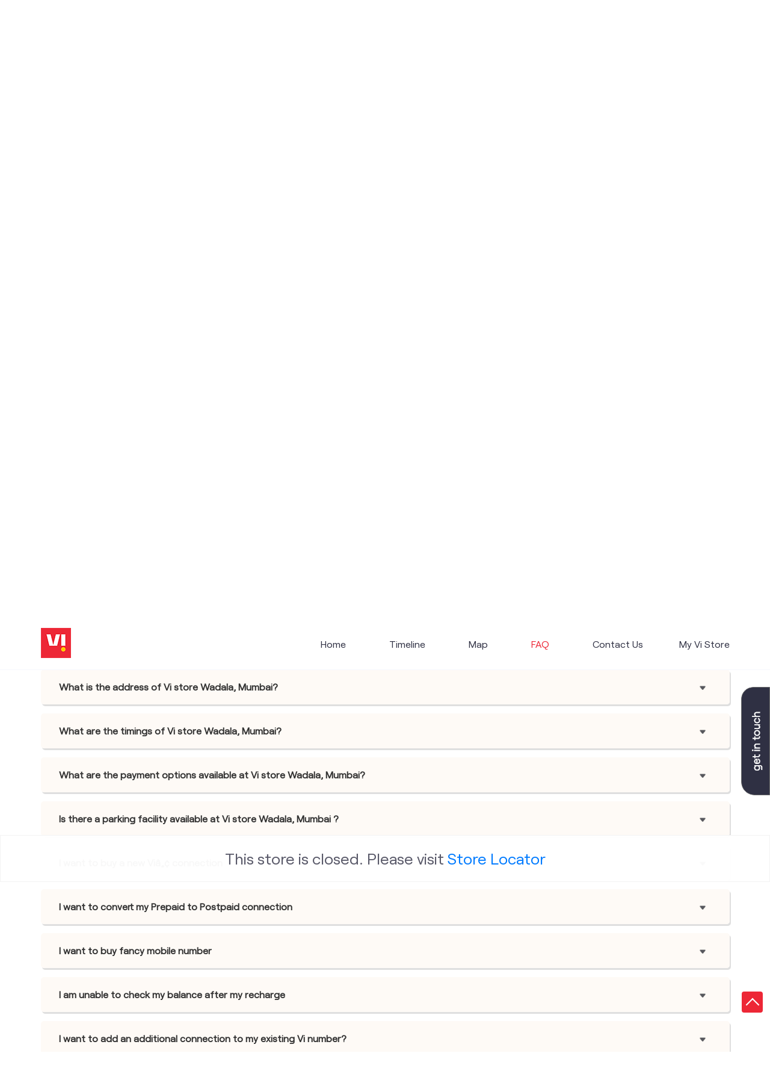

--- FILE ---
content_type: text/html; charset=UTF-8
request_url: https://stores.myvi.in/vi-vodafone-idea-mini-store-1assist-business-solutions-telecommunications-service-provider-wadala-mumbai-128911/page/faq
body_size: 10330
content:

<!DOCTYPE html><html lang="en"> <head prefix="og: http://ogp.me/ns# fb: http://ogp.me/ns/fb# article: http://ogp.me/ns/article#"> <script> window.SIdataLayer = [{ 'virtualPagePath': '/storefaqs/vi-vodafone-idea-mini-store-1assist-business-solutions-telecommunications-service-provider-wadala-mumbai-128911&v=1.123' }]; </script> <script> !function(a, b, c, d, e){a[d] = a[d] || [], a[d].push({"gtm.start":(new Date).getTime(), event:"gtm.js"}); var f = b.getElementsByTagName(c)[0], g = b.createElement(c), h = "dataLayer" != d?"&l=" + d:""; g.async = !0, g.src = "https://www.googletagmanager.com/gtm.js?id=" + e + h, f.parentNode.insertBefore(g, f)}(window, document, "script", "SIdataLayer", "GTM-WCVRQMW"); </script> <meta http-equiv="X-UA-Compatible" content="IE=edge" ><meta name="revisit-after" content="1 days" ><meta name="robots" content="noindex, follow" ><meta name="googlebot" content="noindex, follow" ><meta name="rating" content="general" ><meta name="resource-type" content="text/html" ><meta name="copyright" content="© Copyright " ><meta name="distribution" content="Global" ><meta http-equiv="Content-Type" content="text/html; charset=UTF-8" ><link rel="shortcut icon" type="image/png" href="https://cdn4.singleinterface.com/files/outlet/fav_icon/127902/vi_fav_icon_1_png.png" ><link rel="icon" type="image/png" href="https://cdn4.singleinterface.com/files/outlet/fav_icon/127902/vi_fav_icon_1_png.png" ><meta name="Author" content="https://stores.myvi.in/" ><meta name="Created By" content="Vodafone Idea Limited" > <meta name="viewport" content="width=device-width, initial-scale=1.0, minimum-scale=1.0, user-scalable=yes"><title>Vodafone Idea Limited, Wadala | Questions & Answers</title><meta name="description" content="Find the list of Questions &amp; Answers which belongs to Vi - Vodafone Idea mini Store, Wadala" ><meta name="keywords" content="Vodafone Idea Limited Address, Vodafone Idea Limited location, Vodafone Idea Limited contact, Vodafone Idea Limited phone number, Vodafone Idea Limited Direction, Vodafone Idea Limited Store, Vodafone Idea Limited website,Telecommunications Service Provider,Mobile Network Operator,Internet Service Provider,Telephone Company,Telecommunications Contractor" > <meta name="geo.position" content="19.017404; 72.864451" > <meta name="geo.placename" content="Vodafone Idea Limited, Wadala, Mumbai" ><meta property="og:url" content="https://stores.myvi.in/vi-vodafone-idea-mini-store-1assist-business-solutions-telecommunications-service-provider-wadala-mumbai-128911/page/faq" ><meta property="og:type" content="article" ><meta property="fb:app_id" content="776354105718345" ><meta property="og:title" content="Vodafone Idea Limited, Wadala | Questions &amp; Answers" ><meta property="twitter:title" content="Vodafone Idea Limited, Wadala | Questions &amp; Answers" > <meta property="og:description" content="Find the list of Questions &amp; Answers which belongs to Vi - Vodafone Idea mini Store, Wadala" ><meta name="twitter:description" content="Find the list of Questions &amp; Answers which belongs to Vi - Vodafone Idea mini Store, Wadala"><meta http-equiv="x-dns-prefetch-control" content="on"><link href="https://stores.myvi.in/" rel="dns-prefetch" ><link href="//cdn4.singleinterface.com" rel="dns-prefetch" ><link href="//cdn5.singleinterface.com" rel="dns-prefetch" ><link href="//cdn6.singleinterface.com" rel="dns-prefetch" ><link href="//maxcdn.bootstrapcdn.com" rel="dns-prefetch" ><link href="//www.google-analytics.com" rel="dns-prefetch" ><link href="//www.singleinterface.com" rel="dns-prefetch" ><link href="//graph.facebook.com" rel="dns-prefetch" ><link href="//fbexternal-a.akamaihd.net" rel="dns-prefetch" ><link href="//csi.gstatic.com" rel="dns-prefetch" ><link href="//fonts.googleapis.com" rel="dns-prefetch" ><link href="//maps.googleapis.com" rel="dns-prefetch" ><link href="//maps.gstatic.com" rel="dns-prefetch" ><link href="//stores.myvi.in" rel="dns-prefetch" > <!-- <link rel="alternate" hreflang="" href="" > --> <!-- <link rel="alternate" hreflang="" href="" > --> <link rel="canonical" href="https://stores.myvi.in/vi-vodafone-idea-mini-store-1assist-business-solutions-telecommunications-service-provider-wadala-mumbai-128911/page/faq" ><style> img{ width: auto; height: auto; }</style> <link rel="stylesheet" href="https://stores.myvi.in/VendorpageTheme/Enterprise/EThemeForMasterPro/css/bootstrap.min.css?v=7.22" > <link rel="stylesheet" href="https://stores.myvi.in/VendorpageTheme/Enterprise/EThemeForMasterPro/css/slick.min.css?v=7.22" media="print" onload="this.media='all'"> <link rel="stylesheet" href="https://stores.myvi.in/VendorpageTheme/Enterprise/EThemeForViUpdated/css/common.min.css?v=7.22" > <link rel="preload" as="image" href="https://cdn4.singleinterface.com/files/enterprise/coverphoto/127902/Google-MB-banner-1280x421px-1-21-09-23-02-50-19.jpg"> </head> <body class="faqs ethemeforviupdated"> <input type="hidden" name="data[cache_version]" id="id_cache_version"><nav class="navbar"> <div class="container"> <div class="navbar-header"> <a class="navbar-brand track_logo_event" target="_self" href="https://stores.myvi.in/" title="Vodafone Idea Limited" data-event-click-text="logo" onclick="clickEventGa('faqs', 'brand_website', '128911')"> <img src="https://cdn4.singleinterface.com/files/outlet/logo/127902/vi_logo_1_png.png" alt="Vi - Vodafone Idea mini Store, Wadala" data-track-event-name="logo" data-track-event-click="Logo click" width=50 height=50 > </a> </div> <div class="mobile-trigger"> <span class="toggle"></span> </div> <div class="navbar-right nav-groups"> <div class="menu-toggle"> <span class="menu-close"></span> </div> <ul class="navber-links"> <li class="nav-item"> <a class=" nav-link" href="https://stores.myvi.in/vi-vodafone-idea-mini-store-1assist-business-solutions-telecommunications-service-provider-wadala-mumbai-128911/Home"> <span>Home</span> </a> </li> <li class="nav-item"> <a class=" nav-link" href="https://stores.myvi.in/vi-vodafone-idea-mini-store-1assist-business-solutions-telecommunications-service-provider-wadala-mumbai-128911/Timeline"> <span>Timeline</span> </a> </li> <li class="nav-item"> <a class = "nav-link " href="https://stores.myvi.in/vi-vodafone-idea-mini-store-1assist-business-solutions-telecommunications-service-provider-wadala-mumbai-128911/Map"> <span>Map</span> </a> </li> <li class="nav-item"> <a class="nav-link active" href="https://stores.myvi.in/vi-vodafone-idea-mini-store-1assist-business-solutions-telecommunications-service-provider-wadala-mumbai-128911/page/faq"> <span>FAQ</span> </a> </li> <li class="nav-item"> <a class="nav-link " href="https://stores.myvi.in/vi-vodafone-idea-mini-store-1assist-business-solutions-telecommunications-service-provider-wadala-mumbai-128911/Contact-Us"> <span>Contact Us</span> </a> </li> <!-- more menu --> </ul> <ul class="nav-right"> <li class="nav-item"> <a class = "nav-link" href="https://stores.myvi.in/?lat=19.017404&long=72.864451" title="My Vi Store" onclick="clickEventGa('faqs', 'storelocator', '128911')"> <span class="sprite-icon social-icon nearby"></span> <span>My Vi Store</span></a> </li> </ul> </div> </div></nav><main> <div class="error-box-show-outlet" id="boat_closed_outlet"> <p> This store is closed. Please visit <a href="https://stores.myvi.in/"> Store Locator </a> </p> </div> <div class="breadcrumb-wrapper header-breadcrumb"> <div class="container"> <div class="row"> <div class="col-md-12"> <ol id="breadcrumb" class="list-unstyled breadcrumb"> <li class="breadcrumb-item"> <a class="ga-id breadcrumb_text_class" href="https://stores.myvi.in/?lat=19.017404&long=72.864451" title="Vi (Vodafone Idea) Stores near me" data-page-name="faqs" data-ga-type="storelocator" data-outlet-id="128911" onclick="clickEventGa('faqs', 'bd_storelocator', '128911')"> <span>Vi (Vodafone Idea) Stores near me</span> </a> </li> <li class="breadcrumb-item"> <a data-page-name="faqs" title="Vi (Vodafone Idea) Stores in Maharashtra" data-ga-type="state" data-outlet-id="128911" class="state-link ga-id breadcrumb_text_class" onclick="clickEventGa('faqs', 'bd_state', '128911')" href="https://stores.myvi.in/location/maharashtra"> <span>Vi (Vodafone Idea) Stores in Maharashtra</span> </a> </li> <li class="breadcrumb-item"> <a data-page-name="faqs" title="Vi (Vodafone Idea) Stores in Mumbai" data-ga-type="city" data-outlet-id="128911" class="state-link ga-id breadcrumb_text_class" onclick="clickEventGa('faqs', 'bd_city', '128911')" href="https://stores.myvi.in/location/maharashtra/mumbai"> <span>Vi (Vodafone Idea) Stores in Mumbai</span> </a> </li> <li class="breadcrumb-item active" aria-current="page"> <span>Vi (Vodafone Idea) Stores in Wadala</span> </li> </ol> </div> </div> </div></div> <div class="container intro-section"> <div class="row"> <div class="col-md-6 col-block"> <input type="hidden" id="prv" value="https://stores.myvi.in/VendorpageTheme/Enterprise/EThemeForViUpdated/images/prevew.png" ><input type="hidden" id="nx" value="https://stores.myvi.in/VendorpageTheme/Enterprise/EThemeForViUpdated/images/next.png" ><div style="display: none;"> <span>19.017404</span> <span>72.864451</span></div> <div class="intro"> <div class="card"> <h1 class="card-header heading" id="speakableIntro" title="Vodafone Idea Limited - Wadala, Mumbai"> Vi - Vodafone Idea mini Store </h1> <div class="card-body" id="speakableIntroContent"> <ul class="list-unstyled info-group"> <li class="info-card info-business"> <span class="info-icon"> <span class="sprite-icon intro-icon icn-business"></span> </span> <div class="info-text"> <span> 1Assist Business Solutions</span> </div> </li> <li class="intro-rating info-card"> <div class="card rating-card withsubmit"> <div class="card-header"> <h3 class="sub-heading"> <span class="sprite-icon service-icon icn-rating"></span> <span class="title">Store Ratings</span> </h3> </div> <div class="card-body"> <ul class="list-unstyled rating"> <li><span class="rating-star rating_full"></span></li><li><span class="rating-star rating_full"></span></li><li><span class="rating-star rating_half"></span></li><li><span class="rating-star rating_empty"></span></li><li><span class="rating-star rating_empty"></span></li> <li><span class="rating_text">2.7</span></li> </ul> <div class="review-action"> <a onclick="clickEventGa('faqs', 'submit_your_review', '128911')" rel="nofollow noindex" class="btn" title="Submit your review on our Google Plus page" target="_blank" href="https://search.google.com/local/writereview?placeid=ChIJW8loUVnP5zsRsnoug31rL-Y">Submit a Review</a> </div> </div> </div> </li> <li class="info-card info-address"> <span class="info-icon"> <span class="sprite-icon intro-icon icn-address"></span> </span> <div class="info-text"> <span>Shop No 2, Shinde House, Barkat Ali Dargha Rd, Railway Col</span><br><span><span>Wadala</span></span><br><span class='merge-in-next'><span>Mumbai</span><span> - </span><span>400037</span></span> </div> </li> <li class="info-card info-landmark"> <span class="info-icon"> <span class="sprite-icon intro-icon icn-landmark"></span> </span> <div class="info-text manage-space"> Near Keerti computer Institute </div> </li> <li class="info-card call-us"> <span class="info-icon"> <span class="sprite-icon intro-icon icn-phone"></span> </span> <div class="info-text"> <a href="tel:+917039040404" onclick="clickEventGa('faqs', 'click_to_call', '128911')"> +917039040404 </a> </div> </li> <li class="info-card info-card-timing"> <span class="info-icon"> <span class="sprite-icon intro-icon icn-time"></span> </span> <ul class="info-text list-unstyled"> <li class="store-clock"> <span class="time_p_closed">Permanently Closed</span> </li> </ul> </li> <li class="info-card call-direction"> <a href="tel:+917039040404" class="action-call action-icon" onclick="clickEventGa('faqs', 'click_to_call', '128911')"> <span class="sprite-icon cta-phone"></span> <span>Call</span> </a> <a href="https://maps.google.com/maps?cid=16586594139444771506" target="_blank" class="action-direction action-icon" onclick="clickEventGa('faqs', 'directions', '128911')"> <span class="sprite-icon cta-direction"></span> <span>Get Directions</span> </a> </li> </ul></div></div></div> </div> <div class="col-md-6 col-block"> <div class="store-information"> <div class="panel-group" id="storeInfoPanel" role="tablist" aria-multiselectable="true"> <div class="panel panel-default"> <div class="panel-heading" id="panel1"> <h3 class="panel-title"> <a data-toggle="collapse" href="#storeInfo1" data-parent="#storeInfoPanel" aria-expanded="false" class="active collapsed"> Rating & Reviews </a> </h3> </div> <div id="storeInfo1" class="panel-collapse collapse active" role="tabpanel" data-parent="#storeInfoPanel"> <div class="panel-body"> <div class="card rating-card withsubmit"> <div class="card-body"> <div class="store-rating"> <ul class="list-unstyled rating"> <li><span class="rating_text">2.7</span></li> <li><span class="rating-star rating_full"></span></li><li><span class="rating-star rating_full"></span></li><li><span class="rating-star rating_half"></span></li><li><span class="rating-star rating_empty"></span></li><li><span class="rating-star rating_empty"></span></li> </ul> </div> <div class="review-action"> <a onclick="clickEventGa('faqs', 'submit_your_review', '128911')" class="btn btn-o-primary" title="Submit your review on our Google Plus page" target="_blank" href="https://search.google.com/local/writereview?placeid=ChIJW8loUVnP5zsRsnoug31rL-Y" data-track-event-click="Submit a Review">Submit a Review</a> </div> </div> </div> </div> </div> </div> <div class="panel panel-default"> <div class="panel-heading" id="panel2"> <h3 class="panel-title"> <a data-toggle="collapse" href="#storeInfo2" data-parent="#storeInfoPanel" aria-expanded="false" class="collapsed"> Parking Options </a> </h3> </div> <div id="storeInfo2" class="panel-collapse collapse" role="tabpanel" data-parent="#storeInfoPanel"> <div class="panel-body"> <div class="card parking-option about-card"> <div class="card-header"> <h3 class="sub-heading" id="speakableParkingOptions"> <span class="sprite-icon service-icon icn-parking"></span> <span class="title">Parking Options</span> </h3> </div> <div class="card-body" id="speakableParkingOptionsContent"> <ul class="list-unstyled service-list"> <li> <span class="list-icon"></span> <span class="list-text">Street parking</span> </li> </ul> </div> </div> </div> </div> </div> <div class="panel panel-default"> <div class="panel-heading" id="panel3"> <h3 class="panel-title"> <a data-toggle="collapse" href="#storeInfo3" data-parent="#storeInfoPanel" aria-expanded="false" class="collapsed"> Payment Methods </a> </h3> </div> <div id="storeInfo3" class="panel-collapse collapse" role="tabpanel" data-parent="#storeInfoPanel"> <div class="panel-body"> <div class="card payment-method about-card"> <div class="card-header"> <h3 class="sub-heading" id="speakablePaymentMethod"> <span class="sprite-icon service-icon icn-payment"></span> <span class="title">Payment Methods</span> </h3> </div> <div class="card-body" id="speakablePaymentMethodContent"> <ul class="list-unstyled service-list"> <li class="Cash"> <span class="list-icon"></span> <span class="list-text">Cash</span> </li> <li class="Cheque"> <span class="list-icon"></span> <span class="list-text">Cheque</span> </li> </ul> </div> </div> </div> </div> </div> <div class="panel panel-default"> <div class="panel-heading" id="panel4"> <h3 class="panel-title"> <a data-toggle="collapse" href="#storeInfo4" data-parent="#storeInfoPanel" aria-expanded="false" class="collapsed"> Nearby Locality </a> </h3> </div> <div id="storeInfo4" class="panel-collapse collapse" role="tabpanel" data-parent="#storeInfoPanel"> <div class="panel-body"> <div class="card nearby-locality"> <div class="card-header"> <h3 class="sub-heading"> <span class="sprite-icon service-icon icn-nearby"></span> <span class="title">Nearby Locality</span> </h3> </div> <div class="card-body custom-tags"> <span class="badge badge-pill badge-light"> <a href="https://stores.myvi.in/?search=Bhau+Daji+Road%2C+Mumbai%2C+400037" onclick="clickEventGa('faqs', 'nearby_locality', '128911')">Bhau Daji Road</a> </span> <span class="badge badge-pill badge-light"> <a href="https://stores.myvi.in/?search=DR+Babasaheb+Ambedkar+Marg%2C+Mumbai%2C+400037" onclick="clickEventGa('faqs', 'nearby_locality', '128911')">DR Babasaheb Ambedkar Marg</a> </span> <span class="badge badge-pill badge-light"> <a href="https://stores.myvi.in/?search=Mithubhai+Vijpar+Heer+Chowk%2C+Mumbai%2C+400037" onclick="clickEventGa('faqs', 'nearby_locality', '128911')">Mithubhai Vijpar Heer Chowk</a> </span> </div> </div> </div> </div> </div> </div> </div> </div> <div class="col-md-12"> <div class="offer-area"> <a onclick="clickEventGa('faqs', 'cover_photo', '128911')" href="https://viapp.onelink.me/bSC3/paji7x20?utm_source=store_locator&amp;utm_medium=main_banner" target="_blank"> <img fetchpriority="high" loading="eager" decoding="async" src="https://cdn4.singleinterface.com/files/enterprise/coverphoto/127902/Google-MB-banner-1280x421px-1-21-09-23-02-50-19.jpg" data-adobe-track-event-name="TRACK_EVENT_BANNER_INTERACTION" data-track-event-component="Banner" data-track-event-uid="N/A" alt="Vi Max Postpaid" title="Vi Max Postpaid" width=1145 height=375 > </a> </div> </div> </div> </div> <div id="scrollTill"></div> <div class="frequently-wraper"> <div class="container"> <div class="row"> <div class="col-md-12"> <h3 class="section-heading"><span class="line-behind">Frequently Asked Questions (FAQS)</span></h3> <div class="panel-group" id="accordion" role="tablist" aria-multiselectable="true"> <div class="panel panel-default"> <div class="panel-heading" id="panel176"> <h4 class="panel-title"><a data-toggle="collapse" href="#faq176" data-parent="#accordion" aria-expanded="false" class="collapsed"><span>What is the address of Vi store Wadala, Mumbai? </span> </a></h4> </div> <div id="faq176" class="panel-collapse collapse" role="tabpanel" data-parent="#accordion"> <div class="panel-body"> <ul class="brand-links custome-list list-unstyled"> <li>Vi store Wadala, Mumbai is located at the following address: Shop No 2, Shinde House, Barkat Ali Dargha Rd, Railway Col Wadala Mumbai-400037</li> </ul> </div> </div> </div> <div class="panel panel-default"> <div class="panel-heading" id="panel177"> <h4 class="panel-title"><a data-toggle="collapse" href="#faq177" data-parent="#accordion" aria-expanded="false" class="collapsed"><span>What are the timings of Vi store Wadala, Mumbai? </span> </a></h4> </div> <div id="faq177" class="panel-collapse collapse" role="tabpanel" data-parent="#accordion"> <div class="panel-body"> <ul class="brand-links custome-list list-unstyled"> <li>Vi store Wadala, Mumbai working hours: Monday (11:00 AM-08:00 PM),Tuesday (11:00 AM-08:00 PM),Wednesday (11:00 AM-08:00 PM),Thursday (11:00 AM-08:00 PM),Friday (11:00 AM-08:00 PM),Saturday (11:00 AM-08:00 PM)</li> </ul> </div> </div> </div> <div class="panel panel-default"> <div class="panel-heading" id="panel178"> <h4 class="panel-title"><a data-toggle="collapse" href="#faq178" data-parent="#accordion" aria-expanded="false" class="collapsed"><span>What are the payment options available at Vi store Wadala, Mumbai? </span> </a></h4> </div> <div id="faq178" class="panel-collapse collapse" role="tabpanel" data-parent="#accordion"> <div class="panel-body"> <ul class="brand-links custome-list list-unstyled"> <li>You can pay via Cash, Cheque at Vi store Wadala, Mumbai</li> </ul> </div> </div> </div> <div class="panel panel-default"> <div class="panel-heading" id="panel179"> <h4 class="panel-title"><a data-toggle="collapse" href="#faq179" data-parent="#accordion" aria-expanded="false" class="collapsed"><span>Is there a parking facility available at Vi store Wadala, Mumbai ? </span> </a></h4> </div> <div id="faq179" class="panel-collapse collapse" role="tabpanel" data-parent="#accordion"> <div class="panel-body"> <ul class="brand-links custome-list list-unstyled"> <li>Yes, parking is available</li> </ul> </div> </div> </div> <div class="panel panel-default"> <div class="panel-heading" id="panel180"> <h4 class="panel-title"><a data-toggle="collapse" href="#faq180" data-parent="#accordion" aria-expanded="false" class="collapsed"><span>I want to buy a new Viâ„¢ connection </span> </a></h4> </div> <div id="faq180" class="panel-collapse collapse" role="tabpanel" data-parent="#accordion"> <div class="panel-body"> <ul class="brand-links custome-list list-unstyled"> <li>To get a new Vi postpaid SIM with VIP number of your choice with the best postpaid plan, visit your nearest Vi store or Retail store. Please carry a valid Identity Proof and Address Proof with you.</li> </ul> </div> </div> </div> <div class="panel panel-default"> <div class="panel-heading" id="panel181"> <h4 class="panel-title"><a data-toggle="collapse" href="#faq181" data-parent="#accordion" aria-expanded="false" class="collapsed"><span>I want to convert my Prepaid to Postpaid connection </span> </a></h4> </div> <div id="faq181" class="panel-collapse collapse" role="tabpanel" data-parent="#accordion"> <div class="panel-body"> <ul class="brand-links custome-list list-unstyled"> <li>Explore a whole new world with benefits with Vi Postpaid! No Daily Data Limits, 200GB Data Rollover, Loads of entertainment &amp; much more! Visit your nearest Vi store to switch your Prepaid no. to Postpaid. Please carry your valid Identity Proof and Address Proof with you.</li> </ul> </div> </div> </div> <div class="panel panel-default"> <div class="panel-heading" id="panel182"> <h4 class="panel-title"><a data-toggle="collapse" href="#faq182" data-parent="#accordion" aria-expanded="false" class="collapsed"><span>I want to buy fancy mobile number </span> </a></h4> </div> <div id="faq182" class="panel-collapse collapse" role="tabpanel" data-parent="#accordion"> <div class="panel-body"> <ul class="brand-links custome-list list-unstyled"> <li>You can choose from a wide range of mobile numbers! Select your favorite/fancy mobile number based on your interest by visiting your nearest Vi store</li> </ul> </div> </div> </div> <div class="panel panel-default"> <div class="panel-heading" id="panel183"> <h4 class="panel-title"><a data-toggle="collapse" href="#faq183" data-parent="#accordion" aria-expanded="false" class="collapsed"><span>I am unable to check my balance after my recharge </span> </a></h4> </div> <div id="faq183" class="panel-collapse collapse" role="tabpanel" data-parent="#accordion"> <div class="panel-body"> <ul class="brand-links custome-list list-unstyled"> <li>1) It may take up to 30 minutes for your recharge benefits to reflect in your account. <br > 2) You can download Vi App and check your recharge status by clicking on Recharge and more &gt;&gt; History</li> </ul> </div> </div> </div> <div class="panel panel-default"> <div class="panel-heading" id="panel184"> <h4 class="panel-title"><a data-toggle="collapse" href="#faq184" data-parent="#accordion" aria-expanded="false" class="collapsed"><span>I want to add an additional connection to my existing Vi number? </span> </a></h4> </div> <div id="faq184" class="panel-collapse collapse" role="tabpanel" data-parent="#accordion"> <div class="panel-body"> <ul class="brand-links custome-list list-unstyled"> <li>Vi offers Family plans where you can add additional numbers of your family &amp; friends and get great offers. Visit your nearest Vi store to know more or log on to Vi App <a href="https://viapp.onelink.me/bSC3/5b6bfac2" onclick="clickEventGa('faqs', 'external_link', '128911')" target="_blank" rel="noopener">Playstore</a> &amp; apple store <a href="https://viapp.onelink.me/bSC3/5b6bfac2" onclick="clickEventGa('faqs', 'external_link', '128911')" target="_blank" rel="noopener">Apple Store</a></li> </ul> </div> </div> </div> <div class="panel panel-default"> <div class="panel-heading" id="panel185"> <h4 class="panel-title"><a data-toggle="collapse" href="#faq185" data-parent="#accordion" aria-expanded="false" class="collapsed"><span>I want to check my balance online? </span> </a></h4> </div> <div id="faq185" class="panel-collapse collapse" role="tabpanel" data-parent="#accordion"> <div class="panel-body"> <ul class="brand-links custome-list list-unstyled"> <li>1) You can download Vi App from Playstore <a href="https://viapp.onelink.me/bSC3/5b6bfac2" onclick="clickEventGa('faqs', 'external_link', '128911')" target="_blank" rel="noopener">Playstore</a> or Apple Store <a href="https://viapp.onelink.me/bSC3/5b6bfac2" onclick="clickEventGa('faqs', 'external_link', '128911')" target="_blank" rel="noopener">Apple Store</a> and view your balance on the home screen.<br > 2) Alternatively, you can dial *199# and check your recharge balance.</li> </ul> </div> </div> </div> </div> </div> </div> </div></div></main><footer> <div class="section store-information footer-information"> <div class="container"> <div class="row footer-information" id="footerInfoPanel"> <div class="col-lg-2"> <div class="panel panel-default"> <div class="panel-heading" id="footerPanel1"> <h3 class="panel-title"> <a data-toggle="collapse" href="#footerInfo1" data-parent="#footerInfoPanel" aria-expanded="false" class="active collapsed"> Categories </a> </h3> </div> <div id="footerInfo1" class="panel-collapse collapse active" role="tabpanel" data-parent="#footerInfoPanel"> <div class="panel-body"> <div class="card category"> <div class="card-header"> <h3 class="sub-heading" id="speakableCategories"> <span class="sprite-icon service-icon icn-categories"></span> <span class="title"> Categories</span> </h3> </div> <div class="card-body" id="speakableCategoriesContent"> <span class="badge badge-pill badge-light">Telecommunications Service Provider</span> <span class="badge badge-pill badge-light">Mobile Network Operator</span> <span class="badge badge-pill badge-light">Internet Service Provider</span> <span class="badge badge-pill badge-light">Telephone Company</span> <span class="badge badge-pill badge-light">Telecommunications Contractor</span> </div> </div> </div> </div> </div> </div> <div class="col-lg-3"> <div class="panel panel-default"> <div class="panel-heading other_stores" id="footerPanel2"> <h3 class="panel-title"> <a data-toggle="collapse" href="#footerInfo2" data-parent="#footerInfoPanel" aria-expanded="false" class="collapsed"> other Vodafone Idea Limited stores </a> </h3> </div> <div id="footerInfo2" class="panel-collapse collapse active" role="tabpanel" data-parent="#footerInfoPanel"> <div class="panel-body"> <div class="card other-store"> <div class="card-header"> <h3 class="sub-heading" id="speakableOtherStores"> <span class="sprite-icon service-icon icn-other"></span> <span class="title">Other Stores of Vodafone Idea Limited</span> </h3> </div> <div class="card-body" id="speakableOtherStoresContent"> <ul class="list-unstyled service-list"> <li><span>Vodafone Idea Limited stores in</span> <a onclick="clickEventGa('faqs', 'state', '128911')" href="https://stores.myvi.in/location/maharashtra"> Maharashtra </a> </li> <li><span>Vodafone Idea Limited stores in</span> <a onclick="clickEventGa('faqs', 'city', '128911')" href="https://stores.myvi.in/location/maharashtra/mumbai"> Mumbai </a> </li> </ul> </div></div> </div> </div> </div> <div class="panel panel-default"> <div class="panel-heading" id="footerPanel3"> <h3 class="panel-title"> <a data-toggle="collapse" href="#footerInfo3" data-parent="#footerInfoPanel" aria-expanded="false" class="collapsed"> Plus Code </a> </h3> </div> <div id="footerInfo3" class="panel-collapse collapse active" role="tabpanel" data-parent="#footerInfoPanel"> <div class="panel-body"> <div class="card other-stores pluscode-location"> <div class="card-header"> <h3 class="sub-heading" id="speakablePluscode"> <span class="sprite-icon service-icon icn-pluscode"></span><span class="title"> Get Direction To Vodafone Idea Limited</span> </h3> </div> <div class="card-body" id="speakablePluscodeContent"> <ul class="list-unstyled service-list"> <li> <div class="pluscode-location-item"><a target="_blank" rel="noopener noreferrer" onclick="clickEventGa('faqs', 'pluscode', '128911')" class="state-link" href="https://plus.codes/7JFJ2V87+XQ" data-track-event-section-title="Branch Information" data-track-event-sub-section-title="Get Direction To Vodafone Idea Limited">7JFJ2V87+XQ </a></div> <div class="pluscode-location-item"><a target="_blank" rel="noopener noreferrer" onclick="clickEventGa('faqs', 'pluscode', '128911')" class="state-link" href="https://plus.codes/7JFJ2V87+XQ" data-track-event-section-title="Branch Information" data-track-event-sub-section-title="Get Direction To Vodafone Idea Limited"> Mumbai, Maharashtra, India </a></div> </li> <li> <a aria-label="Get Direction" href="https://plus.codes/7JFJ2V87+XQ" target="_blank" rel="noopener noreferrer" onclick="clickEventGa('faqs', 'directions', '128911')" data-track-event-click="Directions" data-track-event-section-title="Branch Information" data-track-event-sub-section-title="Get Direction To Vodafone Idea Limited"> <span class="common-sprite icn-get-dir-icon"></span> </a> </li> </ul> </div></div> </div> </div> </div> </div> <div class="col-lg-7"> <div class="panel panel-default"> <div class="panel-heading" id="footerPanel5"> <h3 class="panel-title"> <a data-toggle="collapse" href="#footerInfo5" data-parent="#footerInfoPanel" aria-expanded="false" class="collapsed"> Tags </a> </h3> </div> <div id="footerInfo5" class="panel-collapse collapse active" role="tabpanel" data-parent="#footerInfoPanel"> <div class="panel-body"> <div class="card tag"> <div class="card-header"> <h3 class="sub-heading" id="speakableTags"> <span class="sprite-icon service-icon icn-tags"></span> <span class="title">Tags</span> </h3> </div> <div class="card-body" id="speakableTagsContent"> <span class="badge badge-pill badge-light">mobile recharge </span> <span class="badge badge-pill badge-light">mobile store</span> <span class="badge badge-pill badge-light">online mobile recharge</span> <span class="badge badge-pill badge-light">online mobile shopping</span> <span class="badge badge-pill badge-light">port mobile number</span> <span class="badge badge-pill badge-light">port number</span> <span class="badge badge-pill badge-light">port sim</span> <span class="badge badge-pill badge-light">recharge online</span> <span class="badge badge-pill badge-light">recharge prepaid</span> <span class="badge badge-pill badge-light">sim port number</span> <span class="badge badge-pill badge-light">unlimited wifi plans for home</span> <span class="badge badge-pill badge-light">Smartphones near me</span> <span class="badge badge-pill badge-light">vi online recharge</span> <span class="badge badge-pill badge-light">vi postpaid customer care number</span> <span class="badge badge-pill badge-light">SIM Exchange</span> <span class="badge badge-pill badge-light">Website Builder</span> <span class="badge badge-pill badge-light">vodafone data plans</span> <span class="badge badge-pill badge-light">vodafone recharge online prepaid</span> <span class="badge badge-pill badge-light">wifi plans</span> <span class="badge badge-pill badge-light">Telecommunications Service Provider</span> <span class="badge badge-pill badge-light">Mobile Network Operator</span> <span class="badge badge-pill badge-light">Internet Service Provider</span> </div> </div> </div> </div> </div> </div> </div> </div> </div> <div class="brand-footer"> <div class="container"> <div class="row"> <div class="col-md-12 col-lg-4"> </div> <div class="col-md-12 col-lg-4"> <div class="social-icons"> <a class="sprite-icon social-icon google" rel="nofollow noopener noreferrer" href="https://maps.google.com/maps?cid=16586594139444771506" title="Visit us on Google" target="_blank" onclick="clickEventGa('faqs', 'google_plus_page_national_url', '128911')" data-track-event-click="Footer social link google"></a> <a class="sprite-icon social-icon twitter" rel="nofollow noopener noreferrer" href="https://twitter.com/ViCustomerCare" title="Follow Vodafone Idea Limited on Twitter" target="_blank" onclick="clickEventGa('faqs', 'twitter_handle', '128911')" data-track-event-click="Footer social link twitter"></a> <a class="sprite-icon social-icon social-icon linkedin" rel="nofollow noopener noreferrer" href="https://www.linkedin.com/company/vodafone-idea-limited" title="Follow Vodafone Idea Limited on Linkedin" target="_blank" onclick="clickEventGa('faqs', 'linkedin', '128911')" data-track-event-click="Footer social link linkedin"></a> <a class="sprite-icon social-icon youtube" rel="nofollow noopener noreferrer" href="https://www.youtube.com/channel/UCHLTL1DEP_zelqLvUlYaV8Q" title="Follow Vodafone Idea Limited on Youtube" target="_blank" onclick="clickEventGa('faqs', 'youtube_channel_url', '128911')" data-track-event-click="Footer social link Youtube"></a> <a class="sprite-icon social-icon websiteurl" rel="nofollow noopener noreferrer" href="https://www.myvi.in?utm_source=store_locator&utm_medium=brand_website" title="Brand Website" target="_blank" onclick="clickEventGa('faqs', 'brand_website', '128911')" data-track-event-click="Footer menu brand website"></a> </div> </div> </div> </div> </div></footer><div class='nav-overlay'></div><div class="scrollTop"> <span id="scroll" title="Scroll to Top" class="top-to-bck-store"> <span></span> </span></div> <div class="desktop service-buttons"> <ul> <li> <a data-target="#scrollTillForm_1" onclick="clickEventGa('faqs', 'external_link', '128911')" class="scrollLink ga-id" href="https://bit.ly/3EBhITH?utm_source=dealer_locator&utm_medium=external_link" target="_blank" data-page-name="faqs" data-ga-type="https://cdn4.singleinterface.com/files/banner_images/127902/3365_1672651428_29761668670398Group2389.png" data-outlet-id="128911" data-track-event-click="External Link"> <img src="https://cdn4.singleinterface.com/files/banner_images/127902/3365_1672651428_29761668670398Group2389.png" alt="" title="" width="42" height="201"> </a> </li> </ul> </div> <div class="service-buttons1 mobile service-count-1"> <ul> <li data-target="#scrollTillForm_1" class="scrollLink li-for-external-link-responsive-count-1"> <a href="https://bit.ly/3EBhITH?utm_source=dealer_locator&utm_medium=external_link" onclick="clickEventGa('faqs', 'external_link', '128911')" target="_blank"> <img src="https://cdn4.singleinterface.com/files/banner_images/127902/8375_1672653162_unnamed2.png" alt="" title="" width="320" height="32"> </a> </li> </ul> </div> <div class="chatwithcharmenu"> <div class="chatwithus ext-link"> </div> </div> <input id="jsCurrentPageControllerAction" type="hidden" value="js/enterprises-faqs" ><input id="jsSiteRedirectFlag" type="hidden" value="1" ><input id="jsLiveWebsiteUrl" type="hidden" value="https://stores.myvi.in/" ><input id="jsSiWebsiteUrl" type="hidden" value="https://preprod.singleinterface.com/" ><input id="jsMasterOutletId" type="hidden" value="127902" ><input id="jsProductId" type="hidden" value="" ><input id="jsCategoryId" type="hidden" value="" ><input id="jsOfferId" type="hidden" value="" ><input id="jsPageName" type="hidden" value="faqs" ><input id="jsPageNameMd5" type="hidden" value="6da8c9e2732fa8d24c7da01bbacdd3de" ><input id="jsGeoServiceProvider" type="hidden" value="" > <input id="jsTrackingPageUrl" type="hidden" value="https://stores.myvi.in//sendTrackingInfo.php" ><input id="jsMsgGeolocationNotSupported" type="hidden" value="Geolocation is not supported by this browser." ><input id="jsWebsiteHostedOnClientSide" type="hidden" value="0" ><input id="jsSearchType" type="hidden" value="search_by_state_with_custom_locality_or_auto_complete_pro" ><input id="jsMapServiceProvider" type="hidden" value="locationiq" ><input id="jsThemeDir" type="hidden" value="ethemeforviupdated" ><input id="jsIdeaAppSucessfulMsg" type="hidden" value="SMS sent." ><input id="jsBannerAndOfferAvailableStatus" type="hidden" value="banners" ><input id="jsGoogleMapApiKey" type="hidden" value="pk.77133daa29540cb6fefde4c2e748117b" ><input id="jsMapMyIndiaApiKey" type="hidden" value="pk.77133daa29540cb6fefde4c2e748117b" ><input id="jsLocalityEnablePlaceHolder" type="hidden" value="e.g. Connaught Place" ><input id="jsLocalityEnableTitle" type="hidden" value="Please enter locality e.g. Connaught Place" ><input id="jsLocalityDisablePlaceHolder" type="hidden" value="Please select city first" ><input id="jsRadiusEnableStatus" type="hidden" value="Please select radius" ><input id="jsRadiusDisableStatus" type="hidden" value="Please enter locality first" ><input id="jsCityDisableStatus" type="hidden" value="Please select state first" ><input id="jsStateEnableStatus" type="hidden" value="All" ><input id="jsStateEnableTitleStatus" type="hidden" value="Please select state" ><input id="jsIsResponsive" type="hidden" value="0" ><input id="jsCityEableStatus" type="hidden" value="Please select city" ><input id="jsStateDisableStatus" type="hidden" value="Please remove search nearby text first" ><input id="jsBannersCount" type="hidden" value="6" ><input id="jsOfferCount" type="hidden" value="0" ><input id="jsContactUsPageDoWeNeedToResetCaptcha" type="hidden" value="" ><input id="jsSearchSelectedState" type="hidden" value="" ><input id="jsSearchSelectedCity" type="hidden" value="" ><input id="jsSearchSelectedLocality" type="hidden" value="" ><input id="jsCurrentThemeMasterOutletid" type="hidden" value="127902" > <input id="storeName" type="hidden" value="Vi - Vodafone Idea mini Store" > <input id="location" type="hidden" value="Shop No 2, Shinde House,Barkat Ali Dargha Rd, Railway Col,Wadala,Near Keerti computer Institute,Mumbai,Maharashtra,400037" > <input id="jsOutletId" type="hidden" value="128911" > <input id="jsMapPageUrl" type="hidden" value="https://stores.myvi.in/vi-vodafone-idea-mini-store-1assist-business-solutions-telecommunications-service-provider-wadala-mumbai-128911/Map" > <input id="jsOutletLatitude" type="hidden" value="19.017404" > <input id="jsOutletLongitude" type="hidden" value="72.864451" > <input id="jsGoogleMapPositionIconUrl" type="hidden" value="https://stores.myvi.in/VendorpageTheme/Enterprise/EThemeForViUpdated/images/map-icon.png" > <input id="jsMapMarkerTitle" type="hidden" value="Vi - Vodafone Idea mini Store, Wadala, Mumbai" > <input id="jsLocationInterestStatus" type="hidden" value="" ><input id="jsLoadRecaptcha" type="hidden" value=""> <input id="jsMapInfoWindowContentJsonEncoded" type="hidden" value="&lt;div class=&quot;info-window-popup&quot;&gt; &lt;div class=&quot;info-window-header&quot;&gt; &lt;span class=&quot;logo-icon-store&quot;&gt;&lt;/span&gt; &lt;span&gt;Vi - Vodafone Idea mini Store&lt;/span&gt; &lt;/div&gt; &lt;div class=&quot;info-window-content&quot;&gt;
&lt;div class=&quot;info-window-item&quot;&gt;Shop No 2, Shinde House, Barkat Ali Dargha Rd, Railway Col &lt;/div&gt;
&lt;div class=&quot;info-window-item&quot;&gt;Wadala &lt;/div&gt;
&lt;div class=&quot;info-window-item&quot;&gt;Mumbai - 400037 &lt;/div&gt;
&lt;div class=&quot;info-window-item&quot;&gt;Near Keerti computer Institute &lt;/div&gt; &lt;div class=&quot;info-window-item&quot;&gt; +917039040404 &lt;/div&gt; &lt;div class=&quot;info-window-item timeShow&quot;&gt; Permanently Closed &lt;/div&gt; &lt;div class=&quot;info-window-item&quot;&gt; &lt;/div&gt; &lt;div class=&quot;outlet-actions&quot;&gt; &lt;a class=&quot;btn btn-map&quot; href=&quot;https://stores.myvi.in/vi-vodafone-idea-mini-store-1assist-business-solutions-telecommunications-service-provider-wadala-mumbai-128911/Map&quot; onclick=&quot;clickEventGa(&amp;#039;faqs&amp;#039;, &amp;#039;map&amp;#039;, &amp;#039;128911&amp;#039;)&quot; data-track-event-click=&quot;Map&quot; data-track-event-business-name=&quot;Vi - Vodafone Idea mini Store&quot; data-track-event-business-alternate-name=&quot;1Assist Business Solutions&quot; data-track-event-state=&quot;Maharashtra&quot; data-track-event-city=&quot;Mumbai&quot;&gt; &lt;span class=&quot;sprite-icon outlet-cta icn-map&quot;&gt;&lt;/span&gt; &lt;span&gt;Map&lt;/span&gt; &lt;/a&gt; &lt;a class=&quot;btn btn-website&quot; href=&quot;https://stores.myvi.in/vi-vodafone-idea-mini-store-1assist-business-solutions-telecommunications-service-provider-wadala-mumbai-128911/Home&quot; onclick=&quot;clickEventGa(&amp;#039;faqs&amp;#039;, &amp;#039;website_url&amp;#039;, &amp;#039;128911&amp;#039;)&quot; data-track-event-click=&quot;Website&quot; data-track-event-business-name=&quot;Vi - Vodafone Idea mini Store&quot; data-track-event-business-alternate-name=&quot;1Assist Business Solutions&quot; data-track-event-state=&quot;Maharashtra&quot; data-track-event-city=&quot;Mumbai&quot;&gt; &lt;span class=&quot;sprite-icon outlet-cta icn-website&quot;&gt;&lt;/span&gt; &lt;span&gt;Visit Website&lt;/span&gt; &lt;/a&gt; &lt;/div&gt; &lt;/div&gt;
&lt;/div&gt;
" ><input id="jsCanDisplayInfoWindowOnMicrositePages" type="hidden" value="true" ><input id="can_skip_sms" type="hidden" value='0' ><input id="gtm_layer_data" type="hidden" value='' ><input id="qrRedirectShortUrl" type="hidden" value="" ><input id="qrBorderColor" type="hidden" value="#ed2736" ><input id="jsLanguageALias" type="hidden" value="" ><input id="qrRedirectPageUrl" type="hidden" value="https://stores.myvi.in/vi-vodafone-idea-mini-store-1assist-business-solutions-telecommunications-service-provider-wadala-mumbai-128911/scan-for-actions?utm_source=branch_locator&utm_medium=qr_scan" ><input id="is_cookie_accepted" type="hidden" value='' ><input id="jsActualClientStoreId" type="hidden" value='10077' ><input id="jsEnableLocationVicinity" type="hidden" value='' ><!-- --><input id="jsIsGalleryUpdated" type="hidden" value="1" > <input id="jsTrackingSaveDb" type="hidden" value='1' > <input id="jsCountryCode" type="hidden" value="IN" ><input id="jsStateId" type="hidden" value="22" ><input id="jsCityId" type="hidden" value="403" ><input id="jsEnterpriseClientStoreId" type="hidden" value="Viministore_MUM_00012" ><input id="jsCoverPhotoBannerLimit" type="hidden" value="4" ><input id="jsIsCurrentWebsiteResponsive" type="hidden" value="0" ><script src="//preprod.singleinterface.com/VendorpageTheme/Enterprise/EThemeForMasterPro/js/jquery-3.5.1.min.js?v=2.54"></script><script src="//preprod.singleinterface.com/VendorpageTheme/Enterprise/EThemeForMasterPro/js/slick.min.js?v=2.54"></script><script src="//preprod.singleinterface.com/VendorpageTheme/Enterprise/EThemeForMasterPro/js/lazy.min.js?v=2.54"></script><!--[if lt IE 9]> <meta http-equiv="X-UA-Compatible" content="IE=edge"> <script src="https://oss.maxcdn.com/html5shiv/3.7.2/html5shiv.min.js"></script> <script src="https://oss.maxcdn.com/respond/1.4.2/respond.min.js"></script><![endif]--> <script defer src="//preprod.singleinterface.com/VendorpageTheme/Enterprise/EThemeForMasterPro/js/qrcode-updated.min.js?v=2.54"></script> <script defer src="//preprod.singleinterface.com/VendorpageTheme/Enterprise/EThemeForMasterPro/js/qrcode-updated-main.min.js?v=2.54"></script><script defer src="//preprod.singleinterface.com/VendorpageTheme/Enterprise/EThemeForViUpdated/js/enterprises-common.min.js?v=2.54"></script><script defer src="//preprod.singleinterface.com/VendorpageTheme/Enterprise/EThemeForMasterPro/js/common.min.js?v=2.54"></script> <script defer src="//preprod.singleinterface.com/VendorpageTheme/Enterprise/EThemeForMasterPro/js/enterprises-gtm_datalayer.min.js?v=2.54"></script> <script defer src="//preprod.singleinterface.com/VendorpageTheme/Enterprise/EThemeForMaster/js/enterprises-capture-tracking.min.js?v=2.54"></script> <script type="application/ld+json"> [{"@type":"BreadcrumbList","itemListElement":[{"@type":"ListItem","position":1,"item":{"@id":"https:\/\/stores.myvi.in\/","name":"Home"}},{"@type":"ListItem","position":2,"item":{"@id":"https:\/\/stores.myvi.in\/Maharashtra","name":"Vi (Vodafone Idea) Stores in Maharashtra"}},{"@type":"ListItem","position":3,"item":{"@id":"https:\/\/stores.myvi.in\/Maharashtra-Mumbai","name":"Vi (Vodafone Idea) Stores in Mumbai"}},{"@type":"ListItem","position":4,"item":{"@id":"https:\/\/stores.myvi.in\/Maharashtra-Mumbai-Wadala","name":"Vi (Vodafone Idea) Stores in Wadala"}},{"@type":"ListItem","position":5,"item":{"@id":"https:\/\/stores.myvi.in\/vi-vodafone-idea-mini-store-1assist-business-solutions-telecommunications-service-provider-wadala-mumbai-128911\/Home","name":"Vi - Vodafone Idea mini Store"}},{"@type":"ListItem","position":6,"item":{"@id":"https:\/\/stores.myvi.in\/vi-vodafone-idea-mini-store-1assist-business-solutions-telecommunications-service-provider-wadala-mumbai-128911\/page\/faq","name":"FAQs"}}],"@context":"https:\/\/schema.org"},{"@type":"Organization","name":"Vodafone Idea Limited","url":"https:\/\/stores.myvi.in\/","brand":{"@type":"Brand","name":"Vodafone Idea Limited","logo":{"@context":"https:\/\/schema.org","@type":"ImageObject","url":"https:\/\/stores.myvi.in\/files\/outlet\/logo\/127902\/resized-112-112.jpg","name":"LOGO - Vodafone Idea Limited","height":"112","width":"112"}},"mainEntityOfPage":{"@type":"WebPage","@id":"https:\/\/www.myvi.in?utm_source=store_locator&amp;utm_medium=brand_website"},"image":"https:\/\/stores.myvi.in\/files\/outlet\/logo\/127902\/vi_logo_1_png.png","sameAs":["https:\/\/twitter.com\/ViCustomerCare","https:\/\/www.youtube.com\/channel\/UCHLTL1DEP_zelqLvUlYaV8Q"],"address":[{"@type":"PostalAddress","name":"Vodafone Idea Limited","image":"https:\/\/stores.myvi.in\/files\/outlet\/logo\/127902\/vi_logo_1_png.png","streetAddress":"Shop No 2, Shinde House, Barkat Ali Dargha Rd, Railway Col","addressLocality":"Wadala","addressRegion":"Mumbai","postalCode":"400037","addressCountry":"India","telephone":["+917039040404"],"email":"vince.thale@gmail.com"}],"@context":"https:\/\/schema.org"},{"@context":"https:\/\/schema.org","@type":"Store","name":"Vi - Vodafone Idea mini Store","alternateName":"1Assist Business Solutions","description":"Vi(Vodafone Idea) Limited is an Aditya Birla Group and Vodafone Group partnership. It is India\u2019s leading telecom service provider. The Company provides pan India Voice and Data services across 2G, 3G and 4G platform and has a 5G ready network. With the large spectrum portfolio to support the growing demand for data and voice, the company is committed to deliver delightful customer experiences and contribute towards creating a truly \u2018Digital India\u2019 by enabling millions of citizens to connect and build a better tomorrow. The Company is developing infrastructure to introduce newer and smarter technologies, making both retail and enterprise customers future ready with innovative offerings, conveniently accessible through an ecosystem of digital channels as well as extensive on-ground presence. The Company is listed on National Stock Exchange (NSE) and Bombay Stock Exchange (BSE) in India. The company offers products and services to its customers in India under the TM Brand name \u201cVi\u201d. For more information, please visit: www.myvi.in and www.vodafoneidea.com\r\nThe address of this store is Shop No 2, Shinde House, Barkat Ali Dargha Rd, Railway Col, Near Keerti computer Institute, Wadala, Mumbai, Maharashtra.","telephone":["+917039040404"],"url":"https:\/\/stores.myvi.in\/vi-vodafone-idea-mini-store-1assist-business-solutions-telecommunications-service-provider-wadala-mumbai-128911\/Home","hasMap":"https:\/\/stores.myvi.in\/vi-vodafone-idea-mini-store-1assist-business-solutions-telecommunications-service-provider-wadala-mumbai-128911\/Map","brand":{"@type":"Brand","name":"Vodafone Idea Limited","logo":{"@context":"https:\/\/schema.org","@type":"ImageObject","url":"https:\/\/stores.myvi.in\/files\/outlet\/logo\/127902\/resized-112-112.jpg","name":"LOGO - Vodafone Idea Limited","height":"112","width":"112"}},"contactPoint":{"@type":"ContactPoint","areaServed":"IN","availableLanguage":"English","contactType":"customer support, technical support, billing support, bill payment, sales","name":"Vineet Thale","email":"vince.thale@gmail.com","telephone":"+917039040404"},"geo":{"@type":"GeoCoordinates","latitude":"19.017404","longitude":"72.864451"},"address":{"@type":"PostalAddress","name":"Vodafone Idea Limited","image":"https:\/\/stores.myvi.in\/files\/outlet\/logo\/127902\/vi_logo_1_png.png","streetAddress":"Shop No 2, Shinde House, Barkat Ali Dargha Rd, Railway Col","addressLocality":"Wadala","addressRegion":"Mumbai","postalCode":"400037","addressCountry":"India","telephone":["+917039040404"],"email":"vince.thale@gmail.com"},"image":{"@type":"ImageObject","name":"Vi - Vodafone Idea mini Store","alternateName":"Vi - Vodafone Idea mini Store","url":"https:\/\/stores.myvi.in\/files\/outlet\/outlet_facebook_images\/outlet_cover_photo\/127902\/vi_Banner_25_09_23_11_31_05_jpg.jpg","thumbnailUrl":"https:\/\/stores.myvi.in\/files\/outlet\/outlet_facebook_images\/outlet_cover_photo\/127902\/vi_Banner_25_09_23_11_31_05_jpg.jpg"}},{"@context":"https:\/\/schema.org","@type":"FAQPage","mainEntity":[{"@type":"Question","name":"What is the address of Vi store Wadala, Mumbai?","acceptedAnswer":{"@type":"Answer","text":"Vi store Wadala, Mumbai is located at the following address: Shop No 2, Shinde House, Barkat Ali Dargha Rd, Railway Col Wadala Mumbai-400037"}},{"@type":"Question","name":"What are the timings of Vi store Wadala, Mumbai?","acceptedAnswer":{"@type":"Answer","text":"Vi store Wadala, Mumbai working hours: Monday (11:00 AM-08:00 PM),Tuesday (11:00 AM-08:00 PM),Wednesday (11:00 AM-08:00 PM),Thursday (11:00 AM-08:00 PM),Friday (11:00 AM-08:00 PM),Saturday (11:00 AM-08:00 PM)"}},{"@type":"Question","name":"What are the payment options available at Vi store Wadala, Mumbai?","acceptedAnswer":{"@type":"Answer","text":"You can pay via Cash, Cheque at Vi store Wadala, Mumbai"}},{"@type":"Question","name":"Is there a parking facility available at Vi store Wadala, Mumbai ?","acceptedAnswer":{"@type":"Answer","text":"Yes, parking is available"}},{"@type":"Question","name":"I want to buy a new Vi\u00e2\u201e\u00a2 connection","acceptedAnswer":{"@type":"Answer","text":"To get a new Vi postpaid SIM with VIP number of your choice with the best postpaid plan, visit your nearest Vi store or Retail store. Please carry a valid Identity Proof and Address Proof with you."}},{"@type":"Question","name":"I want to convert my Prepaid to Postpaid connection","acceptedAnswer":{"@type":"Answer","text":"Explore a whole new world with benefits with Vi Postpaid! No Daily Data Limits, 200GB Data Rollover, Loads of entertainment & much more! Visit your nearest Vi store to switch your Prepaid no. to Postpaid. Please carry your valid Identity Proof and Address Proof with you."}},{"@type":"Question","name":"I want to buy fancy mobile number","acceptedAnswer":{"@type":"Answer","text":"You can choose from a wide range of mobile numbers! Select your favorite\/fancy mobile number based on your interest by visiting your nearest Vi store"}},{"@type":"Question","name":"I am unable to check my balance after my recharge","acceptedAnswer":{"@type":"Answer","text":"1) It may take up to 30 minutes for your recharge benefits to reflect in your account.\r\n2) You can download Vi App and check your recharge status by clicking on Recharge and more >> History"}},{"@type":"Question","name":"I want to add an additional connection to my existing Vi number?","acceptedAnswer":{"@type":"Answer","text":"Vi offers Family plans where you can add additional numbers of your family & friends and get great offers. Visit your nearest Vi store to know more or log on to Vi App Playstore & apple store Apple Store\u00ef\u00bb\u00bf"}},{"@type":"Question","name":"I want to check my balance online?","acceptedAnswer":{"@type":"Answer","text":"1) You can download Vi App from Playstore Playstore or Apple Store Apple Store and view your balance on the home screen.\r\n2) Alternatively, you can dial *199# and check your recharge balance."}},[{"@type":"Question","name":"What is the address of Vi - Vodafone Idea mini Store in Wadala, Mumbai?","acceptedAnswer":{"@type":"Answer","text":"Vi - Vodafone Idea mini Store Wadala, Mumbai is located at the following address: Shop No 2, Shinde House, Barkat Ali Dargha Rd, Railway Col Wadala, Mumbai-400037."}},{"@type":"Question","name":"What are the business hours of Vi - Vodafone Idea mini Store Wadala, Mumbai?","acceptedAnswer":{"@type":"Answer","text":"Vi - Vodafone Idea mini Store Wadala, Mumbai working hours are Monday (11:00 AM-08:00 PM), Tuesday (11:00 AM-08:00 PM), Wednesday (11:00 AM-08:00 PM), Thursday (11:00 AM-08:00 PM), Friday (11:00 AM-08:00 PM), Saturday (11:00 AM-08:00 PM)"}},{"@type":"Question","name":"What are the payment options available at\u00a0 Vi - Vodafone Idea mini Store Wadala, Mumbai?","acceptedAnswer":{"@type":"Answer","text":"The payment options available at Vi - Vodafone Idea mini Store Wadala, Mumbai are Cash, Cheque."}},{"@type":"Question","name":"What are the parking options available\u00a0at Vi - Vodafone Idea mini Store Wadala, Mumbai?","acceptedAnswer":{"@type":"Answer","text":"The parking options available at Vi - Vodafone Idea mini Store Wadala, Mumbai are Street parking."}},{"@type":"Question","name":"What is the rating of Vi - Vodafone Idea mini Store Wadala, Mumbai?","acceptedAnswer":{"@type":"Answer","text":"The rating of Vi - Vodafone Idea mini Store Wadala, Mumbai is 2.7. "}},{"@type":"Question","name":"How can I contact the Vi - Vodafone Idea mini Store Wadala, Mumbai branch?","acceptedAnswer":{"@type":"Answer","text":"Vi - Vodafone Idea mini Store Wadala, Mumbai can be contacted at +917039040404. Alternatively visit our website for more details."}}]],"speakable":[{"@type":"SpeakableSpecification","cssSelector":["#panel176","#faq176"]},{"@type":"SpeakableSpecification","cssSelector":["#panel177","#faq177"]},{"@type":"SpeakableSpecification","cssSelector":["#panel178","#faq178"]},{"@type":"SpeakableSpecification","cssSelector":["#panel179","#faq179"]},{"@type":"SpeakableSpecification","cssSelector":["#panel180","#faq180"]},{"@type":"SpeakableSpecification","cssSelector":["#panel181","#faq181"]},{"@type":"SpeakableSpecification","cssSelector":["#panel182","#faq182"]},{"@type":"SpeakableSpecification","cssSelector":["#panel183","#faq183"]},{"@type":"SpeakableSpecification","cssSelector":["#panel184","#faq184"]},{"@type":"SpeakableSpecification","cssSelector":["#panel185","#faq185"]}]},{"@context":"https:\/\/schema.org","@graph":[{"@context":"https:\/\/schema.org","@type":"SiteNavigationElement","name":"Home","url":"https:\/\/stores.myvi.in\/vi-vodafone-idea-mini-store-1assist-business-solutions-telecommunications-service-provider-wadala-mumbai-128911\/Home"},{"@context":"https:\/\/schema.org","@type":"SiteNavigationElement","name":"Social Timeline","url":"https:\/\/stores.myvi.in\/vi-vodafone-idea-mini-store-1assist-business-solutions-telecommunications-service-provider-wadala-mumbai-128911\/Timeline"},{"@context":"https:\/\/schema.org","@type":"SiteNavigationElement","name":"Map","url":"https:\/\/stores.myvi.in\/vi-vodafone-idea-mini-store-1assist-business-solutions-telecommunications-service-provider-wadala-mumbai-128911\/Map"},{"@context":"https:\/\/schema.org","@type":"SiteNavigationElement","name":"Contact Us","url":"https:\/\/stores.myvi.in\/vi-vodafone-idea-mini-store-1assist-business-solutions-telecommunications-service-provider-wadala-mumbai-128911\/Contact-Us"}]}]</script> <noscript> <iframe src="https://www.googletagmanager.com/ns.html?id=GTM-WCVRQMW" height="0" width="0" style="display:none;visibility:hidden"></iframe> </noscript> <input type="hidden" name="gtm_function_enable" id="gtm_function_enable" value="1"><input type="hidden" name="can_push_customized_gtm_datalayer_variables" id="can_push_customized_gtm_datalayer_variables" value="0"> <script> function getUrlVars() { var vars = [], hash, hashes = window.location.href.slice(window.location.href.indexOf('?') + 1).split('&'); for (var i = 0; i < hashes.length; i++) { hash = hashes[i].split('='); vars.push(hash[0]); vars[hash[0]] = hash[1]; } return vars; } $("#lang").change(function () { $canRedirectFlag = 1; var redirectUrl = '', currentUrl = window.location.href, findLang = currentUrl.indexOf('lang='), selectdLang = $("#lang option:selected").text(), queryString = getUrlVars(); redirectUrl = ((findLang > 1) ? currentUrl.replace("?lang=" + queryString.lang, "?lang=" + selectdLang) : currentUrl + '?lang=' + selectdLang); window.location.href = redirectUrl; }); </script> </body></html>